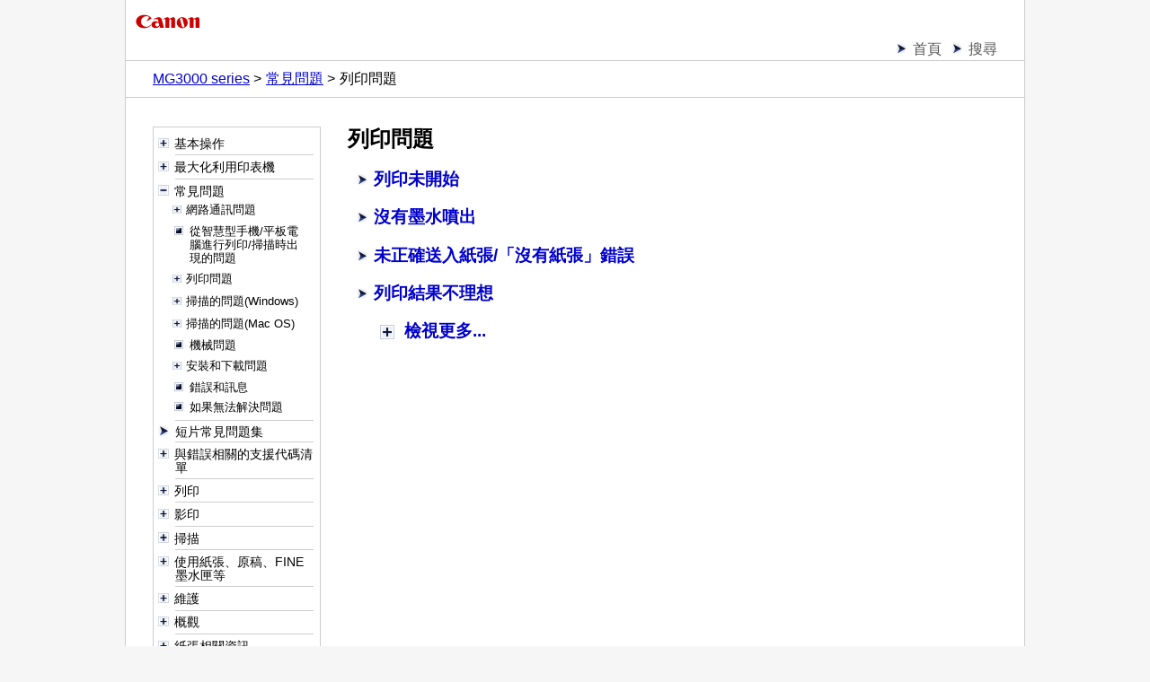

--- FILE ---
content_type: text/html; charset=UTF-8
request_url: https://ij.manual.canon/ij/webmanual/Manual/All/MG3000%20series/TC/NTR/ntr_t_03.html
body_size: 3359
content:
<!DOCTYPE html PUBLIC "-//W3C//DTD XHTML 1.0 Transitional//EN" "http://www.w3.org/TR/xhtml1/DTD/xhtml1-transitional.dtd">
<html xmlns="http://www.w3.org/1999/xhtml" xml:lang="zh-TW" lang="zh-TW">
	<head>
		<meta http-equiv="Content-Type" content="text/html; charset=UTF-8" />
		<meta name="viewport" content="width=device-width, initial-scale=1.0" />
		<link rel="stylesheet" type="text/css" href="base.css" />
		<link rel="stylesheet" type="text/css" href="common.css" />
		<link rel="stylesheet" type="text/css" href="menu_tree.css" />
		<title>Canon : PIXMA 手冊 : MG3000 series : 列印問題</title>
		<!-- License information about following js files : 
	http://ugp01.c-ij.com/ij/webmanual/script/license_information.html
--><!--[if lt IE 9]>
<script type="text/javascript" src="../../../../../script/css3-mediaqueries.js"></script>
<![endif]-->
<script type="text/javascript" src="../../../../../script/jquery-1.9.0.js"></script>
<script type="text/javascript" src="../../../../../script/menu_tree.js"></script>
<script type="text/javascript" src="../../../../../script/openclose.js"></script>
	</head>

	<body>
		<p class="skip_nav"><a href="#main"><span class="stc">轉到正文</span></a></p>
		<div id="container">
			<div id="header">
				<div class="logo_wrap">
					<div class="logo">
						<img src="common/canon.gif" alt="Canon"/></div>
				</div>
				<div class="nav">
					<ul class="nav_list">
						<li><a href="../CNT/Top.html"><span class="stc">首頁</span></a></li>
						<li><a href="../../../../../Others1/TC/INFO/info-search.html"><span class="stc">搜尋</span></a></li>
					</ul>
					<ol class="topic_path">
						<li><a href="../CNT/Top.html"><span class="stc">MG3000 series</span></a></li>
						<li><a href="faq_001.html"><span class="stc">常見問題</span></a></li>
						<li><span class="stc">列印問題</span></li>
					</ol>
				</div>
			</div>
			<div id="sidemenu">
				<span class="menu_param" src="../CNT/cnt_sitemap.html" default_selected_page="ntr_t_03.html"></span>
			</div>
			<div id="contents">
				<div id="main">
					<h1><span class="stc">列印問題</span></h1>
					<ul class="toc">
						<li><a href="bg-trouble1400.html"><span class="stc">列印未開始</span></a></li>
						<li><a href="bg-trouble2900.html"><span class="stc">沒有墨水噴出</span></a></li>
						<li><a href="bg-trouble1500.html"><span class="stc">未正確送入紙張/「沒有紙張」錯誤</span></a></li>
						<li><a href="bg-trouble3000.html"><span class="stc">列印結果不理想</span></a></li>
						<div class="fold_section_lm">
							<h2 class="fold_close_lm" id="fold_button_1"><span class="stc">檢視更多...</span></h2>
							<div class="fold_area_lm" id="fold_area_1">
								<ul class="toc">
									<li><a href="ntr_t_03_06_15.html"><span class="stc">影印/列印停止</span></a></li>
								</ul>
							</div>
						</div>
					</ul>
				</div>
			</div>
			<div id="footer">
				<div class="nav">
					<p class="gototop"><a href="#header"><span class="stc">頁首</span><img src="common/page_top.gif" alt="" /></a></p>
					<ol class="topic_path">
						<li><a href="../CNT/Top.html"><span class="stc">MG3000 series</span></a></li>
						<li><a href="faq_001.html"><span class="stc">常見問題</span></a></li>
						<li><span class="stc">列印問題</span></li>
					</ol>
				</div>
				<p class="copyright">&copy; Canon Inc. 2016</p>
			</div>
		</div>
	</body>

</html>


--- FILE ---
content_type: text/html; charset=UTF-8
request_url: https://ij.manual.canon/ij/webmanual/Manual/All/MG3000%20series/TC/CNT/cnt_sitemap.html
body_size: 25719
content:
<!DOCTYPE html PUBLIC "-//W3C//DTD XHTML 1.0 Transitional//EN" "http://www.w3.org/TR/xhtml1/DTD/xhtml1-transitional.dtd">
<html xmlns="http://www.w3.org/1999/xhtml" xml:lang="zh-TW" lang="zh-TW">
<head>
<meta http-equiv="Content-Type" content="text/html; charset=UTF-8" />
<meta name="viewport" content="width=device-width, initial-scale=1.0" />
<link rel="stylesheet" type="text/css" href="base.css" />
<link rel="stylesheet" type="text/css" href="common.css" />
<link rel="stylesheet" type="text/css" href="cnt.css" />
<title>Canon : PIXMA 手冊 : MG3000 series : 內容</title>
<!-- License information about following js files : 
	http://ugp01.c-ij.com/ij/webmanual/script/license_information.html
-->
<!--[if lt IE 9]>
<script type="text/javascript" src="../../../../../script/css3-mediaqueries.js"></script>
<![endif]-->
<script type="text/javascript" src="../../../../../script/openclose_tree.js"></script>
</head>
<body>
<p class="skip_nav"><a href="#main"><span class="stc">轉到正文</span></a></p>
<div id="container">
	<div id="header">
		<div class="logo_wrap">
			<div class="logo"><img src="common/canon.gif" alt="Canon" /></div>
		</div>
		<div class="nav">
			<ul class="nav_list">
				<li><a href="Top.html"><span class="stc">首頁</span></a></li>
				<li><a href="../../../../../Others1/TC/INFO/info-search.html"><span class="stc">搜尋</span></a></li>
			</ul>
		</div>
	</div>
	<div id="contents">
		<div id="main">
			<h1><span class="stc">內容</span></h1>
			<ul class="toc openclose_tree">
<li>
<p><a href="../../../../../Manual/All/MG3000 series/TC/UG/bg-using.html"><span class="stc">基本操作</span></a></p>
<ul>
<li><a href="../../../../../Manual/All/MG3000 series/TC/UG/bg-using1000.html"><span class="stc">從電腦列印相片</span></a></li>
<li><a href="../../../../../Manual/All/MG3000 series/TC/UG/bg-using2000.html"><span class="stc">影印</span></a></li>
</ul>
</li>
<li>
<p><a href="../../../../../Manual/All/MG3000 series/TC/UF/functions.html"><span class="stc">最大化利用印表機</span></a></p>
<ul>
<li><a href="../../../../../Manual/All/MG3000 series/TC/UG/ug_fu_01.html"><span class="stc">以「無線直連」輕鬆無線連接</span></a></li>
<li><a href="../../../../../Manual/All/MG3000 series/TC/UG/ug_fu_02.html"><span class="stc">可用的連接方法</span></a></li>
<li><a href="../../../../../Manual/All/MG3000 series/TC/AFG/afg_o_xx_01_01.html"><span class="stc">使用網頁瀏覽器變更設定</span></a></li>
<li><a href="../../../../../Manual/All/MG3000 series/TC/UF/uf_mig.html"><span class="stc">使用My Image Garden輕鬆列印相片</span></a></li>
<li><a href="../../../../../Manual/All/MG3000 series/TC/UF/uf_cpp.html"><span class="stc">下載各種內容素材</span></a></li>
<li><a href="../../../../../Manual/All/MG3000 series/TC/UF/uf_eppp.html"><span class="stc">使用Easy-PhotoPrint+(Web應用程式)列印項目</span></a></li>
<li><a href="../../../../../Manual/All/MG3000 series/TC/UF/uf_auto_scan.html"><span class="stc">使用自動功能輕鬆進行掃描</span></a></li>
<li><a href="../../../../../Manual/All/MG3000 series/TC/UF/uf_large_scan.html"><span class="stc">掃描大於原稿玻璃的原稿</span></a></li>
<li><a href="../../../../../Manual/All/MG3000 series/TC/UF/uf_multiple_scan.html"><span class="stc">一次掃描多個原稿</span></a></li>
<li><a href="../../../../../Manual/All/MG3000 series/TC/UF/uf_cpis.html"><span class="stc">使用Canon PRINT Inkjet/SELPHY從智慧型手機或平板電腦輕鬆進行列印</span></a></li>
<li><a href="../../../../../Manual/All/MG3000 series/TC/UF/uf_storages.html"><span class="stc">線上儲存整合功能</span></a></li>
</ul>
</li>
<li>
<p><a href="../../../../../Manual/All/MG3000 series/TC/NTR/faq_001.html"><span class="stc">常見問題</span></a></p>
<ul>
<li>
<p><a href="../../../../../Manual/All/MG3000 series/TC/NTR/ntr_t_01.html"><span class="stc">網路通訊問題</span></a></p>
<ul>
<li><a href="../../../../../Manual/All/MG3000 series/TC/NTR/ntr_t_01_01.html"><span class="stc">無法在網路上找到印表機</span></a></li>
<li><a href="../../../../../Manual/All/MG3000 series/TC/NTR/ntr_t_01_02.html"><span class="stc">網路連接問題</span></a></li>
<li><a href="../../../../../Manual/All/MG3000 series/TC/NTR/ntr_t_01_03.html"><span class="stc">其他網路問題</span></a></li>
</ul>
</li>
<li><a href="../../../../../Manual/All/MG3000 series/TC/NTR/ntr_t_02.html"><span class="stc">從智慧型手機/平板電腦進行列印/掃描時出現的問題</span></a></li>
<li>
<p><a href="../../../../../Manual/All/MG3000 series/TC/NTR/ntr_t_03.html"><span class="stc">列印問題</span></a></p>
<ul>
<li><a href="../../../../../Manual/All/MG3000 series/TC/NTR/bg-trouble1400.html"><span class="stc">列印未開始</span></a></li>
<li><a href="../../../../../Manual/All/MG3000 series/TC/NTR/bg-trouble3000.html"><span class="stc">列印結果不理想</span></a></li>
</ul>
</li>
<li>
<p><a href="../../../../../ScanUtility/W/MG3000 series/1.1/TC/SU/su-040.html"><span class="stc">掃描的問題(Windows)</span></a></p>
<ul>
<li><a href="../../../../../ScanUtility/W/MG3000 series/1.1/TC/SU/su-032.html"><span class="stc">掃描的問題</span></a></li>
<li><a href="../../../../../ScanUtility/W/MG3000 series/1.1/TC/SU/Su-error_msg_su.html"><span class="stc">IJ Scan Utility錯誤訊息</span></a></li>
<li><a href="../../../../../ScanUtility/W/MG3000 series/1.1/TC/SU/Su-error_msg_sg.html"><span class="stc">ScanGear(掃描器驅動程式)錯誤訊息</span></a></li>
<li><a href="../../../../../ScanUtility/W/MG3000 series/1.1/TC/SU/su-033.html"><span class="stc">掃描結果不理想</span></a></li>
<li><a href="../../../../../ScanUtility/W/MG3000 series/1.1/TC/SU/su-034.html"><span class="stc">軟體問題</span></a></li>
</ul>
</li>
<li>
<p><a href="../../../../../ScanUtility/M/MG3000 series/2.0/TC/SU/su-040.html"><span class="stc">掃描的問題(Mac OS)</span></a></p>
<ul>
<li><a href="../../../../../ScanUtility/M/MG3000 series/2.0/TC/SU/su-032.html"><span class="stc">掃描的問題</span></a></li>
<li><a href="../../../../../ScanUtility/M/MG3000 series/2.0/TC/SU/Su-error_msg_su.html"><span class="stc">IJ Scan Utility錯誤訊息</span></a></li>
<li><a href="../../../../../ScanUtility/M/MG3000 series/2.0/TC/SU/su-731.html"><span class="stc">掃描器驅動程式(ICA驅動程式)錯誤訊息</span></a></li>
<li><a href="../../../../../ScanUtility/M/MG3000 series/2.0/TC/SU/su-033.html"><span class="stc">掃描結果不理想</span></a></li>
</ul>
</li>
<li><a href="../../../../../Manual/All/MG3000 series/TC/NTR/ntr_t_05.html"><span class="stc">機械問題</span></a></li>
<li>
<p><a href="../../../../../Manual/All/MG3000 series/TC/NTR/ntr_t_06.html"><span class="stc">安裝和下載問題</span></a></p>
<ul>
<li><a href="../../../../../Manual/All/MG3000 series/TC/NTR/err_ug_install01_0100.html"><span class="stc">無法安裝MP Drivers</span></a></li>
</ul>
</li>
<li><a href="../../../../../Manual/All/MG3000 series/TC/NTR/ntr_t_07.html"><span class="stc">錯誤和訊息</span></a></li>
<li><a href="../../../../../Manual/All/MG3000 series/TC/NTR/ntr_t_07_05.html"><span class="stc">如果無法解決問題</span></a></li>
</ul>
</li>
<li><a href="../../../../../Movie/MG3000 series/MOV/TC/movie_faq.html"><span class="stc">短片常見問題集</span></a></li>
<li>
<p><a href="../../../../../ErrorCode/MG3000 series/TC/ERR/err_contents0100.html"><span class="stc">與錯誤相關的支援代碼清單</span></a></p>
<ul>
<li><a href="../../../../../ErrorCode/MG3000 series/TC/ERR/err_contents0200.html"><span class="stc">與錯誤相關的支援代碼清單(夾紙)</span></a></li>
</ul>
</li>
<li>
<p><a href="../../../../../Manual/All/MG3000 series/TC/CNT/cnt_print.html"><span class="stc">列印</span></a></p>
<ul>
<li>
<p><a href="../../../../../Manual/All/MG3000 series/TC/CNT/cnt_print01.html"><span class="stc">從電腦進行列印</span></a></p>
<ul>
<li>
<p><a href="../../../../../PrinterDriver/W/MG3000 series/1.0/TC/PPG/dg-print01_03.html"><span class="stc">從應用程式軟體列印(Windows印表機驅動程式)</span></a></p>
<ul>
<li><a href="../../../../../PrinterDriver/W/MG3000 series/1.0/TC/PPG/dg-c_basic.html"><span class="stc">基本列印設定</span></a></li>
<li><a href="../../../../../PrinterDriver/W/MG3000 series/1.0/TC/PPG/dg-print2.html"><span class="stc">多種列印方式</span></a></li>
<li><a href="../../../../../PrinterDriver/W/MG3000 series/1.0/TC/PPG/dg-print3.html"><span class="stc">變更列印品質和校正影像資料</span></a></li>
<li><a href="../../../../../PrinterDriver/W/MG3000 series/1.0/TC/PPG/dg-driver.html"><span class="stc">印表機驅動程式概觀</span></a></li>
<li><a href="../../../../../PrinterDriver/W/MG3000 series/1.0/TC/PPG/dg-help.html"><span class="stc">印表機驅動程式描述</span></a></li>
<li><a href="../../../../../PrinterDriver/W/MG3000 series/1.0/TC/PPG/dg-print01_03_01.html"><span class="stc">更新MP Drivers</span></a></li>
</ul>
</li>
<li>
<p><a href="../../../../../PrinterDriver/M/MG3000 series/1.0/TC/PPG/dg-print01_03.html"><span class="stc">從應用程式軟體列印(Mac OS印表機驅動程式)</span></a></p>
<ul>
<li><a href="../../../../../PrinterDriver/M/MG3000 series/1.0/TC/PPG/dg-c_basic.html"><span class="stc">基本列印設定</span></a></li>
<li><a href="../../../../../PrinterDriver/M/MG3000 series/1.0/TC/PPG/dg-print2.html"><span class="stc">多種列印方式</span></a></li>
<li><a href="../../../../../PrinterDriver/M/MG3000 series/1.0/TC/PPG/dg-print3.html"><span class="stc">變更列印品質和校正影像資料</span></a></li>
<li><a href="../../../../../PrinterDriver/M/MG3000 series/1.0/TC/PPG/dg-driver.html"><span class="stc">印表機驅動程式概觀</span></a></li>
<li><a href="../../../../../PrinterDriver/M/MG3000 series/1.0/TC/PPG/dg-print01_03_01.html"><span class="stc">更新印表機驅動程式</span></a></li>
</ul>
</li>
<li>
<p><a href="../../../../../Manual/All/MG3000 series/TC/CNT/cnt_print01_1.html"><span class="stc">使用Canon應用程式軟體列印</span></a></p>
<ul>
<li><a href="../../../../../EasyPhotoPrintPlus/All/1.0/TC/EPPP/Top.html"><span class="stc">Easy-PhotoPrint+指南</span></a></li>
<li><a href="../../../../../lib/php/ifdp.php?lang=TC&id=pta-gd&app=mig"><span class="stc">My Image Garden指南</span></a></li>
<li><a href="../../../../../lib/php/ifdp.php?lang=TC&id=pta-gd&app=qm"><span class="stc">Quick Menu指南</span></a></li>
</ul>
</li>
<li>
<p><a href="../../../../../Manual/All/MG3000 series/TC/CNT/cnt_print01_2.html"><span class="stc">使用Web服務列印</span></a></p>
<ul>
<li><a href="../../../../../Manual/All/MG3000 series/TC/AFG/afg_webprint1.html"><span class="stc">使用Google Cloud Print進行列印</span></a></li>
</ul>
</li>
</ul>
</li>
<li>
<p><a href="../../../../../Manual/All/MG3000 series/TC/CNT/cnt_print05.html"><span class="stc">從智慧型手機/平板電腦列印</span></a></p>
<ul>
<li>
<p><a href="../../../../../Manual/All/MG3000 series/TC/CNT/cnt_print05_1.html"><span class="stc">直接從智慧型手機/平板電腦列印</span></a></p>
<ul>
<li><a href="../../../../../Manual/All/MG3000 series/TC/AFG/afg_p_xx_xx_03.html"><span class="stc">Android列印</span></a></li>
<li><a href="../../../../../Manual/All/MG3000 series/TC/AFG/afg_p_xx_02.html"><span class="stc">從已安裝Windows 10 Mobile的裝置進行列印</span></a></li>
<li><a href="../../../../../Manual/All/MG3000 series/TC/UG/ug_p_xx_xx_02.html"><span class="stc">透過無線直連使用印表機</span></a></li>
</ul>
</li>
<li>
<p><a href="../../../../../Manual/All/MG3000 series/TC/CNT/cnt_print05_2.html"><span class="stc">使用Web服務列印</span></a></p>
<ul>
<li>
<p><a href="../../../../../WebService/TC/CSG/csg_cloud.html"><span class="stc">使用PIXMA/MAXIFY Cloud Link</span></a></p>
<ul>
<li><a href="../../../../../WebService/TC/CSG/csg_webprint_attention.html"><span class="stc">Web服務列印的注意事項</span></a></li>
<li><a href="../../../../../WebService/TC/CSG/csg_cloud_dt_about.html"><span class="stc">從印表機使用PIXMA/MAXIFY Cloud Link</span></a></li>
<li><a href="../../../../../WebService/TC/CSG/csg_cpc_about.html"><span class="stc">從智慧型手機、平板電腦或電腦使用PIXMA/MAXIFY Cloud Link</span></a></li>
<li><a href="../../../../../WebService/TC/CSG/csg_windowsrt.html"><span class="stc">使用Windows RT列印</span></a></li>
</ul>
</li>
<li><a href="../../../../../Manual/All/MG3000 series/TC/AFG/afg_webprint1.html"><span class="stc">使用Google Cloud Print進行列印</span></a></li>
</ul>
</li>
</ul>
</li>
<li>
<p><a href="../../../../../Manual/All/MG3000 series/TC/UG/ug_p_02.html"><span class="stc">從數位相機列印</span></a></p>
<ul>
<li><a href="../../../../../Manual/All/MG3000 series/TC/UG/ug_p_02_01.html"><span class="stc">直接從相容PictBridge(無線LAN)的裝置列印相片</span></a></li>
<li><a href="../../../../../Manual/All/MG3000 series/TC/UG/ug_p_02_02.html"><span class="stc">PictBridge(無線LAN)列印設定</span></a></li>
</ul>
</li>
</ul>
</li>
<li>
<p><a href="../../../../../Manual/All/MG3000 series/TC/CNT/cnt_copy.html"><span class="stc">影印</span></a></p>
<ul>
<li><a href="../../../../../Manual/All/MG3000 series/TC/UG/ug_c_02.html"><span class="stc">在一般紙張上影印</span></a></li>
<li><a href="../../../../../Manual/All/MG3000 series/TC/UG/ug_c_06.html"><span class="stc">在A4和Letter之間切換頁面大小</span></a></li>
<li><a href="../../../../../Manual/All/MG3000 series/TC/AFG/afg_c_01.html"><span class="stc">從智慧型手機/平板電腦影印</span></a></li>
</ul>
</li>
<li>
<p><a href="../../../../../Manual/All/MG3000 series/TC/CNT/cnt_scan.html"><span class="stc">掃描</span></a></p>
<ul>
<li>
<p><a href="../../../../../ScanUtility/W/MG3000 series/1.1/TC/SU/su_scan01_w.html"><span class="stc">從電腦進行掃描(Windows)</span></a></p>
<ul>
<li>
<p><a href="../../../../../ScanUtility/W/MG3000 series/1.1/TC/SU/Top.html"><span class="stc">使用IJ Scan Utility</span></a></p>
<ul>
<li><a href="../../../../../ScanUtility/W/MG3000 series/1.1/TC/SU/su-104.html"><span class="stc">IJ Scan Utility螢幕</span></a></li>
</ul>
</li>
<li>
<p><a href="../../../../../ScanGear/W/MFP/20.0/TC/SG/Top.html"><span class="stc">使用應用程式軟體(ScanGear)掃描</span></a></p>
<ul>
<li><a href="../../../../../ScanGear/W/MFP/20.0/TC/SG/sg-923.html"><span class="stc">ScanGear(掃描器驅動程式)螢幕</span></a></li>
</ul>
</li>
<li><a href="../../../../../ScanUtility/W/MG3000 series/1.1/TC/SU/su-022.html"><span class="stc">其他掃描方法</span></a></li>
<li><a href="../../../../../ScanGear/W/MFP/20.0/TC/SG/Sg-NTSS_PAGE1.html"><span class="stc">IJ Network Scanner Selector EX2功能表和設定螢幕</span></a></li>
<li>
<p><a href="../../../../../ScanUtility/W/MG3000 series/1.1/TC/SU/su-021.html"><span class="stc">掃描提示</span></a></p>
<ul>
<li><a href="../../../../../ScanUtility/W/MG3000 series/1.1/TC/SU/su-007.html"><span class="stc">放置原稿(從電腦進行掃描)</span></a></li>
<li><a href="../../../../../ScanUtility/W/MG3000 series/1.1/TC/SU/su-407.html"><span class="stc">網路掃描設定</span></a></li>
</ul>
</li>
</ul>
</li>
<li>
<p><a href="../../../../../ScanUtility/M/MG3000 series/2.0/TC/SU/su_scan01_m.html"><span class="stc">從電腦進行掃描(Mac OS)</span></a></p>
<ul>
<li>
<p><a href="../../../../../ScanUtility/M/MG3000 series/2.0/TC/SU/su-ica_scan.html"><span class="stc">使用掃描器驅動程式(ICA驅動程式)掃描</span></a></p>
<ul>
<li>
<p><a href="../../../../../ScanUtility/M/MG3000 series/2.0/TC/SU/Top.html"><span class="stc">使用IJ Scan Utility</span></a></p>
<ul>
<li><a href="../../../../../ScanUtility/M/MG3000 series/2.0/TC/SU/su-104.html"><span class="stc">IJ Scan Utility螢幕</span></a></li>
</ul>
</li>
<li><a href="../../../../../ScanUtility/M/MG3000 series/2.0/TC/SU/su-403.html"><span class="stc">使用掃描器驅動程式(ICA驅動程式)</span></a></li>
</ul>
</li>
<li>
<p><a href="../../../../../ScanUtility/M/MG3000 series/2.0/TC/SU/su-021.html"><span class="stc">掃描提示</span></a></p>
<ul>
<li><a href="../../../../../ScanUtility/M/MG3000 series/2.0/TC/SU/SOURCE.html"><span class="stc">放置原稿(從電腦進行掃描)</span></a></li>
<li><a href="../../../../../ScanUtility/M/MG3000 series/2.0/TC/SU/su-407.html"><span class="stc">網路掃描設定</span></a></li>
</ul>
</li>
</ul>
</li>
<li><a href="../../../../../Manual/All/MG3000 series/TC/CNT/cnt_scan03.html"><span class="stc">使用智慧型手機/平板電腦掃描</span></a></li>
</ul>
</li>
<li>
<p><a href="../../../../../Manual/All/MG3000 series/TC/UG/bg-loading.html"><span class="stc">使用紙張、原稿、FINE墨水匣等</span></a></p>
<ul>
<li><a href="../../../../../Manual/All/MG3000 series/TC/UG/bg-loading1000.html"><span class="stc">載入紙張</span></a></li>
<li><a href="../../../../../Manual/All/MG3000 series/TC/UG/bg-loading4000.html"><span class="stc">放置原稿</span></a></li>
<li>
<p><a href="../../../../../Manual/All/MG3000 series/TC/UG/bg-ink.html"><span class="stc">更換FINE墨水匣</span></a></p>
<ul>
<li><a href="../../../../../Manual/All/MG3000 series/TC/UG/bg-ink1000.html"><span class="stc">更換FINE墨水匣</span></a></li>
</ul>
</li>
</ul>
</li>
<li>
<p><a href="../../../../../Manual/All/MG3000 series/TC/CNT/cnt_overview_maintenance.html"><span class="stc">維護</span></a></p>
<ul>
<li>
<p><a href="../../../../../Manual/All/MG3000 series/TC/UG/bg-maintenance1000.html"><span class="stc">如果列印模糊不清或不均勻</span></a></p>
<ul>
<li><a href="../../../../../Manual/All/MG3000 series/TC/UG/bg-maintenance1100.html"><span class="stc">維護步驟</span></a></li>
<li><a href="../../../../../Manual/All/MG3000 series/TC/UG/bg-maintenance1200.html"><span class="stc">列印噴嘴檢查圖案</span></a></li>
<li><a href="../../../../../Manual/All/MG3000 series/TC/UG/bg-maintenance1300.html"><span class="stc">檢查噴嘴檢查圖案</span></a></li>
<li><a href="../../../../../Manual/All/MG3000 series/TC/UG/bg-maintenance1400.html"><span class="stc">清潔列印頭</span></a></li>
<li><a href="../../../../../Manual/All/MG3000 series/TC/UG/bg-maintenance1500.html"><span class="stc">深度列印頭清潔</span></a></li>
<li><a href="../../../../../Manual/All/MG3000 series/TC/UG/UG-pd_alignment.html"><span class="stc">校準列印頭</span></a></li>
</ul>
</li>
<li><a href="../../../../../PrinterDriver/W/MG3000 series/1.0/TC/PPG/dg-overview05_01.html"><span class="stc">從電腦執行維護功能(Windows)</span></a></li>
<li><a href="../../../../../PrinterDriver/M/MG3000 series/1.0/TC/PPG/dg-overview05_01.html"><span class="stc">從電腦執行維護功能(Mac OS)</span></a></li>
<li><a href="../../../../../Manual/All/MG3000 series/TC/UG/bg-maintenance2000.html"><span class="stc">清潔</span></a></li>
</ul>
</li>
<li>
<p><a href="../../../../../Manual/All/MG3000 series/TC/CNT/cnt_overview.html"><span class="stc">概觀</span></a></p>
<ul>
<li>
<p><a href="../../../../../SafetyInformation/MG3000 series/TC/SAW/saw-000.html"><span class="stc">安全相關</span></a></p>
<ul>
<li><a href="../../../../../SafetyInformation/MG3000 series/TC/SAW/saw-001.html"><span class="stc">安全注意事項</span></a></li>
<li><a href="../../../../../SafetyInformation/MG3000 series/TC/SAW/saw-002.html"><span class="stc">法規資訊</span></a></li>
<li><a href="../../../../../SafetyInformation/MG3000 series/TC/SAW/saw-003.html"><span class="stc">WEEE (EU &amp; EEA)</span></a></li>
</ul>
</li>
<li><a href="../../../../../Manual/All/MG3000 series/TC/UG/bg-component.html"><span class="stc">主要零件和使用方法</span></a></li>
<li>
<p><a href="../../../../../Manual/All/MG3000 series/TC/CNT/cnt_overview06.html"><span class="stc">變更設定</span></a></p>
<ul>
<li><a href="../../../../../PrinterDriver/W/MG3000 series/1.0/TC/PPG/dg-overview06_01.html"><span class="stc">從電腦變更印表機設定(Windows)</span></a></li>
<li><a href="../../../../../PrinterDriver/M/MG3000 series/1.0/TC/PPG/dg-overview06_01.html"><span class="stc">從電腦變更印表機設定(Mac OS)</span></a></li>
<li>
<p><a href="../../../../../Manual/All/MG3000 series/TC/UG/ug_o_xx_01.html"><span class="stc">從操作面板變更設定</span></a></p>
<ul>
<li><a href="../../../../../Manual/All/MG3000 series/TC/UG/ug_o_xx_01_23.html"><span class="stc">靜音設定</span></a></li>
<li><a href="../../../../../Manual/All/MG3000 series/TC/UG/ug_o_xx_01_24.html"><span class="stc">自動開啟/關閉印表機</span></a></li>
<li><a href="../../../../../Manual/All/MG3000 series/TC/UG/ug_o_xx_01_27.html"><span class="stc">初始化印表機設定</span></a></li>
<li><a href="../../../../../Manual/All/MG3000 series/TC/UG/ug_o_xx_01_28.html"><span class="stc">切換/禁用無線連接功能</span></a></li>
</ul>
</li>
<li>
<p><a href="../../../../../Manual/All/MG3000 series/TC/AFG/afg_o_xx_01.html"><span class="stc">使用網頁瀏覽器變更印表機設定</span></a></p>
<ul>
<li>
<p><a href="../../../../../Manual/All/MG3000 series/TC/AFG/afg_o_xx_01_01.html"><span class="stc">使用網頁瀏覽器變更設定</span></a></p>
<ul>
<li><a href="../../../../../Manual/All/MG3000 series/TC/AFG/afg_o_xx_01_01_01.html"><span class="stc">將印表機的根憑證註冊至網頁瀏覽器</span></a></li>
</ul>
</li>
<li><a href="../../../../../Manual/All/MG3000 series/TC/AFG/afg_o_xx_01_02.html"><span class="stc">使用網頁瀏覽器可變更的設定項目</span></a></li>
<li><a href="../../../../../Manual/All/MG3000 series/TC/AFG/afg_o_xx_01_03.html"><span class="stc">設定密碼</span></a></li>
</ul>
</li>
</ul>
</li>
<li>
<p><a href="../../../../../Manual/All/MG3000 series/TC/NTR/ntr_t_08.html"><span class="stc">網路連接</span></a></p>
<ul>
<li>
<p><a href="../../../../../Manual/All/MG3000 series/TC/NTR/ntr_t_08_01.html"><span class="stc">網路連接提示</span></a></p>
<ul>
<li><a href="../../../../../Manual/All/MG3000 series/TC/NTR/ntr_t_08_01_01.html"><span class="stc">預設網路設定</span></a></li>
<li><a href="../../../../../Manual/All/MG3000 series/TC/NTR/NTR_Ijinst_Page3.html"><span class="stc">找到具有相同名稱的其他印表機</span></a></li>
<li><a href="../../../../../Manual/All/MG3000 series/TC/NTR/ntr_t_08_01_02.html"><span class="stc">透過LAN連接至其他電腦/從USB變更為LAN連接</span></a></li>
<li><a href="../../../../../Manual/All/MG3000 series/TC/NTR/ntr_t_08_01_03.html"><span class="stc">列印網路設定</span></a></li>
<li><a href="../../../../../Manual/All/MG3000 series/TC/NTR/ntr_t_08_01_04.html"><span class="stc">變更無線LAN連接方法</span></a></li>
</ul>
</li>
</ul>
</li>
<li>
<p><a href="../../../../../NWDeviceSetupUtility/W/1.3/TC/NWDS/nwds_0000.html"><span class="stc">網路設定(IJ Network Device Setup Utility)(Windows)</span></a></p>
<ul>
<li><a href="../../../../../NWDeviceSetupUtility/W/1.3/TC/NWDS/nwds_0001.html"><span class="stc">IJ Network Device Setup Utility</span></a></li>
<li><a href="../../../../../NWDeviceSetupUtility/W/1.3/TC/NWDS/nwds_0002.html"><span class="stc">啟動IJ Network Device Setup Utility</span></a></li>
<li><a href="../../../../../NWDeviceSetupUtility/W/1.3/TC/NWDS/nwds_0003.html"><span class="stc">IJ Network Device Setup Utility螢幕</span></a></li>
<li><a href="../../../../../NWDeviceSetupUtility/W/1.3/TC/NWDS/nwds_0004.html"><span class="stc">執行網路設定</span></a></li>
<li><a href="../../../../../NWDeviceSetupUtility/W/1.3/TC/NWDS/nwds_0005.html"><span class="stc">檢查網路狀態</span></a></li>
<li><a href="../../../../../NWDeviceSetupUtility/W/1.3/TC/NWDS/nwds_0006.html"><span class="stc">IJ Network Device Setup Utility功能表</span></a></li>
<li><a href="../../../../../NWDeviceSetupUtility/W/1.3/TC/NWDS/nwds_0007.html"><span class="stc">其他網路資訊</span></a></li>
</ul>
</li>
<li><a href="../../../../../Manual/All/MG3000 series/TC/UG/bg-tips.html"><span class="stc">確保最佳列印結果</span></a></li>
<li><a href="../../../../../Manual/All/MG3000 series/TC/UG/bg-beforeuse2000.html"><span class="stc">掃描/影印的法律限制</span></a></li>
<li><a href="../../../../../Manual/All/MG3000 series/TC/UG/bg-beforeuse3000.html"><span class="stc">規格</span></a></li>
</ul>
</li>
<li>
<p><a href="../../../../../Manual/All/MG3000 series/TC/UG/bg-paper.html"><span class="stc">紙張相關資訊</span></a></p>
<ul>
<li><a href="../../../../../Manual/All/MG3000 series/TC/UG/bg-loading1600.html"><span class="stc">支援的媒體類型</span></a></li>
<li><a href="../../../../../Manual/All/MG3000 series/TC/UG/bg-loading1700.html"><span class="stc">不支援的媒體類型</span></a></li>
<li><a href="../../../../../Manual/All/MG3000 series/TC/UG/bg-loading1800.html"><span class="stc">使用紙張</span></a></li>
<li><a href="../../../../../Manual/All/MG3000 series/TC/UG/ug_i_01.html"><span class="stc">列印區域</span></a></li>
</ul>
</li>
<li><a href="../../../../../Others1/TC/INFO/info-howto_manual.html"><span class="stc">使用本線上手冊</span></a></li>
<li><a href="../../../../../Others1/TC/INFO/info-trademarks.html"><span class="stc">商標和授權條款</span></a></li>
<li><a href="../../../../../Manual/All/MG3000 series/TC/CNT/cnt_screen.html"><span class="stc">本手冊中的螢幕擷取畫面</span></a></li>
			</ul>
		</div>
	</div>
	<div id="footer">
		<div class="nav">
			<p class="gototop"><a href="#header"><span class="stc">頁首</span><img src="common/page_top.gif" alt="" /></a></p>
		</div>
		<p class="copyright">&copy; Canon Inc. 2016</p>
	</div>
</div>
</body>
</html>


--- FILE ---
content_type: text/css
request_url: https://ij.manual.canon/ij/webmanual/Manual/All/MG3000%20series/TC/NTR/base.css
body_size: 1905
content:
@charset "utf-8";

* {
	margin: 0;
	padding: 0;
}

html { height: 100%; }

body {
	color: #000000;
	background-color: #f6f6f6;
	font-family: Arial, sans-serif;
	font-size: 75%;
	line-height: 1.5;
	text-align: left;
	height: 100%;
	-webkit-text-size-adjust: none;
}

body > #container { height: auto; }

a:link { color: #0000cc; text-decoration: underline; }
a:visited { color: #0000cc; text-decoration: underline; }
a:active { color: #0000cc; text-decoration: underline; }
a:hover { color: #ff6600; text-decoration: underline; }

ul, ol { list-style: none; }

img {
	vertical-align: baseline;
	border: 0;
}

#container {
	background-color: #ffffff;
	height: 100%;
	min-height: 100%;
}

/* Navigation Skip */
p.skip_nav a {
	position: absolute;
	left: -10000px;
	width: 1px;
	height: 1px;
	overflow: hidden;
}
p.skip_nav a:focus, p.skipnav a:active {
	left: 0;
	width: auto;
	height: auto;
	overflow: visible;
	padding: 0 0.5em;
	background-color: #ffffff;
}

/*------------ Header ------------*/
#header { padding-top: 10px; }
#header:after {
	display: block;
	clear: both;
	height: 0;
	visibility: hidden;
	content: "";
}

/* Canon Logo */
#header div.logo {
	padding: 0 5px 5px 5px;
}

/* Navigation */
#header div.nav {
	margin-bottom: 0.5em;
	border-bottom: 1px solid #cccccc;
}
#header div.nav:after {
	display: block;
	clear: both;
	height: 0;
	visibility: hidden;
	content: "";
}

/* Back to Application */
#header ul.appback {
	display: none;
	margin-left: 3%;
	list-style-image: url(common/back_arrow.gif);
}
#header ul.appback li { margin-left: 20px; }
#header ul.appback li a { color: #555555; text-decoration: none; }
#header ul.appback li a:hover { color: #ff6600; }

/* Navigation List */
#header ul.nav_list {
	margin-left: 3%;
	list-style-image: url(common/arrow.gif);
}
#header ul.nav_list li { margin-left: 20px; }
#header ul.nav_list li a { color: #555555; text-decoration: none; }
#header ul.nav_list li a:hover { color: #ff6600; }

/* Topic Path */
#header ol.topic_path { display: none; }

/* Search Block */
#header div.search_wrap { margin: 0 3% 0.5em 3%; }
#header div.search_wrap:after {
	display: block;
	clear: both;
	height: 0;
	visibility: hidden;
	content: "";
}

/* Search Tips */
#header ul.hint {
	font-size: 0.8em;
	text-align: right;
	margin-bottom: 3px;
}
#header ul.hint a { color: #000000; text-decoration: none; }
#header ul.hint a:hover { color: #ff6600; }
#header ul.hint img { vertical-align: middle; }

/* Search Form */
#cse-search-form {
	float: right;
	max-width: 250px;
	min-width: 200px;
}

/* Input Box */
#cse-search-form td.gsc-input { padding-right: 0; }
#cse-search-form div.gsc-input-box {
	border: 1px solid #000000;
	height: 20px;
}
#cse-search-form input.gsc-input {
	font-size: 12px;
	padding: 1px 0 !important;
}

/* Search Button */
#cse-search-form input.gsc-search-button {
	border: 1px solid #0e1b3f;
	background-color: #0e1b3f;
	background-image: none;
	filter: none;
}
#cse-search-form input.gsc-search-button:hover {
	border: 1px solid #ff6600;
	background-color: #ff6600;
}
#cse-search-form input.gsc-search-button-v2 {
	padding: 4px 4px 3px 4px;
	margin-top: 0;
}

/* Language Select Box */
#header form.lang_select {
	text-align: right;
	margin: 0 3% 0.5em 3%;
	display: none;
}
#header form.lang_select select { font-size: 12px; }

/* Search Number */
#header p.search_num {
	float: left;
	margin-left: 3%;
	padding: 0 0.5em;
	border: 1px solid #000000;
}
#header p.search_num + p.search_num { margin-left: 5px; }

/* Application Name */
#header p.app_name {
	clear: both;
	float: left;
	margin-left: 3%;
	padding: 0 1em;
	border: 1px solid #000000;
}
#header p.search_num + p.app_name { margin-top: 0.5em; }

/*------------ Contents ------------*/
#contents {
	width: 94%;
	margin: 0 auto;
	padding-top: 1.5em;
}

/* Main Block */
#main { margin-bottom: 2em; }

/* Sub Block */
#sub { margin-bottom: 2em; }

/*------------ Footer ------------*/
/* Navigation */
#footer div.nav { border-bottom: 1px solid #cccccc; }
#footer div.nav:after {
	display: block;
	clear: both;
	height: 0;
	visibility: hidden;
	content: "";
}

/* Page Transition Button */
#footer ul.page_transition {
	clear: both;
	margin-bottom: 2em;
	text-align:center;
}
#footer ul.page_transition li {
	display: inline;
	padding: 0 5px;
}

/* Back to Application Button */
#footer ul.appback {
	clear: both;
	display: none;
	margin: 0 3% 2em 3%;
}
#footer ul.appback li a {
	display: block;
	padding: 0.5em 2em;
	color: #555555;
	text-decoration: none;
	text-align: center;
	background: #ffffff; /* IE8, IE9 */
	background: -webkit-gradient(linear, left top, left bottom, from(#ffffff), color-stop(49%, #f9f9f9), color-stop(50%, #f0f0f0), to(#f9f9f9)); /* Android2.3, Safari5.1 */
	background: linear-gradient(to bottom, #ffffff 0%, #f9f9f9 49%, #f0f0f0 50%, #f9f9f9 100%);
	border: 1px solid #999999;
	border-radius: 0.5em;
	-webkit-box-shadow: 3px 3px 3px #666666; /* Android2.3 */
	box-shadow: 3px 3px 3px #666666;
}
#footer ul.appback li a:hover {
	color: #ff6600;
	border-color: #ff6600;
	border-radius: 0.5em;
}

/* Close Button */
#footer ul.close_button {
	clear: both;
	display: none;
	margin: 0 3% 2em 3%;
	padding-top: 2em;
	border-top: 1px solid #cccccc;
}
#footer ul.close_button li a {
	clear: both;
	display: block;
	width: 10em;
	margin: 0 auto;
	padding: 0.5em 1em;
	color: #555555;
	text-decoration: none;
	text-align: center;
	background-color: #e0e0e0;
	border: 1px solid #999999;
	border-radius: 3px;
	-webkit-box-shadow: 2px 2px 2px #a9a9a9; /* Android2.3 */
	box-shadow: 2px 2px 2px #a9a9a9;
}
#footer ul.close_button li a:hover {
	color: #ff6600;
	background-color: #cccccc;
	-webkit-box-shadow: 0 0 1px #808080; /* Android2.3 */
	box-shadow: 0 0 1px #808080;
}

/* Go to Top */
#footer p.gototop {
	clear: both;
	float: right;
	border-top: 1px solid #cccccc;
	border-left: 1px solid #cccccc;
	border-right: 1px solid #cccccc;
	margin-right: 3%;
	padding: 0.5em 1em;
}
#footer p.gototop a { color: #555555; text-decoration: none; }
#footer p.gototop a:hover { color: #ff6600; }

/* Topic Path */
#footer ol.topic_path {
	clear: both;
	margin: 0 auto;
	padding: 0.5em 3%;
	border-top: 1px solid #cccccc;
}
#footer ol.topic_path li { display: inline; }
#footer ol.topic_path li + li:before {
	padding-right: 5px;
	content: ">";
}

/* Copyright */
#footer p.copyright {
	font-size: 0.9em;
	color: #cccccc;
	text-align: center;
	padding-top: 10px;
	padding-bottom: 10px;
}

@media screen and (min-width: 480px) {
	body { font-size: 87.5%; }

	/*------------ Header ------------*/
	/* Back to Application */
	#header ul.appback {
		float: left;
	}

	/* Navigation List */
	#header ul.nav_list {
		float: right;
		margin-right: 3%;
	}
	#header ul.nav_list li {
		float: left;
		margin-left: 30px;
	}

	/* Topic Path */
	#header ol.topic_path {
		clear: both;
		display: block;
		margin: 0 auto;
		padding: 0.5em 3%;
		border-top: 1px solid #cccccc;
	}
	#header ol.topic_path li { display: inline; }
	#header ol.topic_path li + li:before {
		padding-right: 5px;
		content: ">";
	}

	/*------------ Footer ------------*/
	/* Back to Application Button */
	#footer ul.appback li {
		text-align: center;
	}
	#footer ul.appback li a {
		display: inline-block;
		min-width: 20em;
	}
}

@media screen and (min-width: 800px) {
	body { font-size: 100%; }

	/*------------ Header ------------*/
	/* Application Name */
	#header p.app_name {
		clear: none;
		float: right;
		margin-left: 0;
		margin-right: 3%;
	}
	#header p.search_num + p.app_name { margin-top: 0; }

	/*------------ Contents ------------*/
	#contents { 
		width: 752px;
	}
}

@media screen and (min-width: 1024px) {
	/* Container Block */
	#container {
		width: 1000px;
		margin: 0 auto;
		border-left: 1px solid #cccccc;
		border-right: 1px solid #cccccc;
	}
}

@media print {
	body {
		font-size: 100%;
		background-color: #ffffff;
	}

	/* Header */
	#header div.search_wrap { display: none; }
	#header div.nav { display: none; }
	#header ol.topic_path { display: none; }
	#header form.lang_select { display: none !important; }
	#header p.search_num { display: none; }
	#header p.app_name { display: none; }

	/* Contents */
	#contents { padding-top: 0; }

	/* Footer */
	#footer div.nav { display: none; }
}


--- FILE ---
content_type: text/css
request_url: https://ij.manual.canon/ij/webmanual/Manual/All/MG3000%20series/TC/NTR/common.css
body_size: 3253
content:
@charset "utf-8";

/* Section Block */
#contents div.section {
	margin-top: 1.5em;
	margin-bottom: 2em;
}

/* Case1 Block */
#contents div.case1 {
	background-color: #e6fde4;
	margin-top: 1.5em;
	margin-bottom: 1em;
	padding: 0.5em 0.5em;
}

/* Case2 Block */
#contents div.case2 {
	background-color: #e6f2ff;
	margin-bottom: 1em;
	padding: 0.5em 0.5em;
}

/* Case3 Block */
#contents div.case3 {
	background-color: #ffffdd;
	margin-bottom: 1em;
	padding: 0.5em 0.5em;
}

/* Lead Block */
#contents div.lead { margin-bottom: 1em; }

/* Header */
#contents h1 {
	font-size: 1.5em;
	font-weight: bold;
	line-height: 1.2;
	margin-bottom: 0.8em;
}
#contents h1 img {
	display: block;
	margin-bottom: 0.5em;
}
#header h1 span.other_model,
#contents h1 span.other_model { display: none; }
#contents h2 {
	font-size: 1.3em;
	font-weight: bold;
	line-height: 1.2;
	margin-bottom: 0.5em;
}
#contents h3 {
	font-size: 1.2em;
	font-weight: bold;
	line-height: 1.2;
	margin-bottom: 0.5em;
}
#contents h4, h5, h6 {
	font-size: 1.1em;
	font-weight: bold;
	line-height: 1.2;
	margin-bottom: 0.5em;
}

/* Block Margin */
#contents p, #contents ul, #contents ol, #contents dl, #contents table, #contents div.figure { margin-bottom: 0.5em; }

/* Header (not structure) */
#contents p.headword {
	font-weight: bold;
	margin-top: 1em;
}
#contents div.case1 > p.headword {
	font-size: 1.2em;
	margin-top: 0;
}
#contents div.case2 > p.headword {
	font-size: 1.2em;
	margin-top: 0;
}
#contents div.case3 > p.headword {
	font-size: 1.2em;
	margin-top: 0;
}

/* Important Lead */
#contents p.important_lead { color: #e16745; }

/* Unordered List */
#contents ul {
	list-style-type: disc;
	padding-left: 1.8em;
}
#contents ul ul { list-style-type: circle; }
#contents ul ul ul { list-style-type: square; }

/* Unordered List (no bullet) */
#contents ul.no_bullet {
	list-style: none;
	padding-left: 0;
}

/* Link List */
#contents ul.link_list { list-style-image: url(common/i_arrow_trans.gif); }

/* Emphasis Link List */
#contents ul.link_list_em {
	list-style-image: url(common/i_arrow_trans.gif); 
	font-size: 1.3em;
	margin-top: 1em;
	margin-bottom: 1.5em;
}

/* Table of Contents (Button) */
#contents ul.toc_button {
	list-style: none;
	padding-left: 0;
}
#contents ul.toc_button li { margin-bottom: 0.5em; }
#contents ul.toc_button a {
	display: table;
	width: 96%;
	padding: 0.5em 2%;
	color: #000000;
	text-decoration: none;
	background-color: #ffffff;
	border: 1px solid #999999;
	border-radius: 5px;
	-webkit-box-shadow: 1px 1px 0.1px #000000; /* Android2.3 */
	box-shadow: 1px 1px #000000;
}
#contents ul.toc_button a:hover {
	color: #ff6600;
	border-color: #000000;
}
#contents ul.toc_button span.toc_image {
	display: table-cell;
	width: 22%;
	padding-right: 2%;
	vertical-align: middle;
}
#contents ul.toc_button span.toc_image img { width: 100%; }
#contents ul.toc_button span.toc_title {
	display: table-cell;
	width: 76%;
	vertical-align: middle;
	font-weight: bold;
}

/* Table of Contents (List) */
#contents ul.toc { list-style-image: url(common/arrow.gif); }
#contents ul.toc li,
#contents ul.toc li p { margin-bottom: 1em; }
#contents ul.toc li a { text-decoration: none; }
#contents ul.toc li {
	font-size: 1.2em;
	font-weight: bold;
	line-height: 1.2;
}
#contents ul.toc ul { list-style-image: url(common/bullet.gif); }
#contents ul.openclose_tree ul { list-style-image: url(common/bullet_s.gif); }
#contents ul.toc ul.openclose_tree { list-style-image: url(common/bullet_s.gif); }
#contents ul.toc ul li {
	font-size: 1em;
	font-weight: normal;
}
#contents ul.toc ul ul { list-style-image: url(common/square.gif); }
#contents ul.toc ul ul > li { font-size: 0.9em; }

/* Warning Mark */
#contents p.warning {
	margin-bottom: 0;
	font-size: 1.2em;
	font-weight: bold;
	white-space: nowrap;
}

/* Warning List */
#contents ul.warning_list {
	list-style-type: disc;
	margin-bottom: 0.8em;
	padding-top: 0.25em;
	padding-bottom: 0.25em;
	padding-right: 0.25em;
	border-top: 1px solid #cc3333;
	border-bottom: 1px solid #cc3333;
	background-color: #ffffff;
}
#contents ul.warning_list ul { list-style-type: disc; }

/* Caution Mark */
#contents p.caution {
	margin-bottom: 0;
	font-size: 1.2em;
	font-weight: bold;
	white-space: nowrap;
}

/* Caution List */
#contents ul.caution_list {
	list-style-type: disc;
	margin-bottom: 0.8em;
	padding-top: 0.25em;
	padding-bottom: 0.25em;
	padding-right: 0.25em;
	border-top: 1px solid #ff6600;
	border-bottom: 1px solid #ff6600;
	background-color: #fff6ee;
}
#contents ul.caution_list ul { list-style-type: disc; }

/* Important Mark */
#contents p.important {
	margin-bottom: 0;
	font-size: 1.2em;
	font-weight: bold;
	white-space: nowrap;
}

/* Important List */
#contents ul.important_list {
	list-style-type: disc;
	margin-bottom: 0.8em;
	padding-top: 0.25em;
	padding-bottom: 0.25em;
	padding-right: 0.25em;
	border-top: 1px solid #cc3333;
	border-bottom: 1px solid #cc3333;
	background-color: #ffeeee;
}
#contents ul.important_list ul { list-style-type: disc; }

/* Note Mark */
#contents p.note {
	margin-bottom: 0;
	font-size: 1.2em;
	font-weight: bold;
	white-space: nowrap;
}

/* Note List */
#contents ul.note_list {
	list-style-type: disc;
	margin-bottom: 0.8em;
	padding-top: 0.25em;
	padding-bottom: 0.25em;
	padding-right: 0.25em;
	border-top: 1px solid #0e1b3f;
	border-bottom: 1px solid #0e1b3f;
	background-color: #f4f5fa;
}
#contents ul.note_list ul { list-style-type: disc; }

/* Basic Mark */
#contents span.basic {
	color: #ff6633;
	font-weight: bold;
	white-space: nowrap;
	vertical-align: baseline;
}

/* Ordered List (decimal) */
#contents ol {
	list-style-type: decimal;
	margin-left: 2em;
}

/* Ordered List (upper-alpha) */
#contents ol.upper-alpha {
	list-style-type: upper-alpha;
	margin-left: 2em;
}

/* Step List */
#contents ol.step_list { margin-left: 2.5em; }
#contents ol.step_list > li {
	font-size: 1.4em;
	margin-top: 1em;
}
#contents ol.step_list > li > ol.step_list > li { font-size: 0.9em; }
#contents ol.step_list > li > p { font-size: 0.8em; }
#contents ol.step_list > li > p.headword { font-size: 0.7em; }
#contents ol.step_list > li > p.step_sup { font-size: 0.7em; }
#contents ol.step_list > li > p.warning { font-size: 0.84em; }
#contents ol.step_list > li > p.caution { font-size: 0.84em; }
#contents ol.step_list > li > p.important { font-size: 0.84em; }
#contents ol.step_list > li > p.note { font-size: 0.84em; }
#contents ol.step_list > li > ol > li { font-size: 0.7em; }
#contents ol.step_list > li > ul > li { font-size: 0.7em; }
#contents ol.step_list > li > dl { font-size: 0.7em; }
#contents ol.step_list > li > table { font-size: 0.65em; }

/* Step List (outline) */
#contents ol.outline_step_list {
	list-style: none;
	margin-left: 0;
}
#contents ol.outline_step_list > li {
	font-size: 1.2em;
	margin-top: 1em;
}
#contents ol.outline_step_list > li > p.headword { font-size: 0.8em; }
#contents ol.outline_step_list > li > p.step_sup { font-size: 0.8em; }
#contents ol.outline_step_list > li > p.warning { font-size: 0.96em; }
#contents ol.outline_step_list > li > p.caution { font-size: 0.96em; }
#contents ol.outline_step_list > li > p.important { font-size: 0.96em; }
#contents ol.outline_step_list > li > p.note { font-size: 0.96em; }
#contents ol.outline_step_list > li > ol > li { font-size: 0.8em; }
#contents ol.outline_step_list > li > ul > li { font-size: 0.8em; }
#contents ol.outline_step_list > li > dl { font-size: 0.8em; }
#contents ol.outline_step_list > li > table { font-size: 0.75em; }

/* Step Number */
#contents ol.outline_step_list span.step_num {
	font-size: 0.8em;
	color: #000000;
	background-color: #eeeeee;
	border-width: 1px 1px 1px 5px;
	border-style: solid solid solid double;
	border-color: #000000;
	padding: 0.1em 0.5em;
	vertical-align: middle;
}

/* Check List */
#contents ol.check_list {
	list-style: none;
	margin-left: 0;
}
#contents ol.check_list > li {
	font-size: 1.2em;
	margin-top: 1em;
}
#contents ol.check_list > li > p.headword { font-size: 0.8em; }
#contents ol.check_list > li > p.check_sup { font-size: 0.8em; }
#contents ol.check_list > li > p.warning { font-size: 0.96em; }
#contents ol.check_list > li > p.caution { font-size: 0.96em; }
#contents ol.check_list > li > p.important { font-size: 0.96em; }
#contents ol.check_list > li > p.note { font-size: 0.96em; }
#contents ol.check_list > li > ol > li { font-size: 0.8em; }
#contents ol.check_list > li > ul > li { font-size: 0.8em; }
#contents ol.check_list > li > dl { font-size: 0.8em; }
#contents ol.check_list > li > table { font-size: 0.75em; }

/* Check Number */
#contents span.check_num {
	font-size: 0.8em;
	color: #ffffff;
	background-color: #445577;
	padding: 0.2em 1em;
	vertical-align: middle;
}

/* Definition List */
#contents dl dt { font-weight: bold; }
#contents dl dd {
	margin-left: 2em;
	margin-bottom: 0.5em;
}

/* Table */
#contents table { font-size: 0.9em; }
#contents table th, #contents table td { padding: 0.3em; }
#contents table th { background-color: #eeeeee; }
#contents table td { background-color: #ffffff; }

/* Table (border) */
#contents table.border {
	border: 1px solid #000000;
	border-collapse: collapse;
}
#contents table.border th, #contents table.border td { border: 1px solid #000000; }

/* Table (no border) */
#contents table.none { border: 0; }
#contents table.none th, #contents table.none td { border: 0; }

/* Table (forward) */
#contents table.h_forward th, #contents table.d_forward td { text-align: left; }

/* Table (center) */
#contents table.h_center th, #contents table.d_center td { text-align: center; }

/* Table (back) */
#contents table.h_back th, #contents table.d_back td { text-align: right; }

/* Table (top) */
#contents table.h_top th, #contents table.d_top td { vertical-align: top; }

/* Table (middle) */
#contents table.h_middle th, #contents table.d_middle td { vertical-align: middle; }

/* Table (bottom) */
#contents table.h_bottom th, #contents table.d_bottom td { vertical-align: bottom; }

/* Cell (forward) */
#contents table th.forward, #contents table td.forward { text-align: left; }

/* Cell (center) */
#contents table th.center, #contents table td.center { text-align: center; }

/* Cell (back) */
#contents table th.back, #contents table td.back { text-align: right; }

/* Cell (top) */
#contents table th.top, #contents table td.top { vertical-align: top; }

/* Cell (middle) */
#contents table th.middle, #contents table td.middle { vertical-align: middle; }

/* Cell (bottom) */
#contents table th.bottom, #contents table td.bottom { vertical-align: bottom; }

/* Data Cell Transparent */
#contents table.d_bg_transparent td { background-color: transparent; }

/* Headword in Data Cell */
#contents table td span.headword { font-weight: bold; }

/* Wraparound Block */
#contents div.wraparound:after {
	display: block;
	clear: both;
	height: 0;
	visibility: hidden;
	content: "";
}

/* Figure Block (Distinction) */
#contents div.figure_distinction {
	margin-top: 2.5em;
	margin-bottom: 3em;
}

/* Figure */
#contents div.figure img, #contents div.figure_distinction img { max-width: 100%; }
#contents div.wraparound div.figure {
	float: left;
	margin-right: 0.5em;
}

/* Strong */
#contents strong {
	font-weight: bold;
	text-decoration: underline;
}

/* Answer Icon */
#contents div.answer_icon {
	border-top: 1px solid #cccccc;
	padding-top: 1em;
	margin-bottom: 0.5em;
}

/* Fold */
#contents div.fold_section {
	background: #ffffff;
	border: 1px solid #afafaf;
	-webkit-box-shadow: 1px 1px 3px #000000; /* Android2.3 */
	box-shadow: 1px 1px 3px #000000;
	margin-bottom: 0.5em;
}
#contents .fold_open,
#contents .fold_close,
#contents .fold_button_open,
#contents .fold_button_close {
	background: #f9f9f9;
	padding: 0.5em;
	margin: 0 !important;
}
#contents .fold_button_open a,
#contents .fold_button_close a {
	display: block;
	color: #000000;
	text-decoration: none;
	outline: none;
}
#contents .fold_button_open a:before {
	content: url(common/minus.gif);
	padding-right: 0.5em;
	vertical-align: -3px;
}
#contents .fold_button_close a:before {
	content: url(common/plus.gif);
	padding-right: 0.5em;
	vertical-align: -3px;
}
#contents div.fold_area { padding: 1em; }

/* Fold(See More...) */
#contents div.fold_section_lm {
	margin-left: 0.3em;
	margin-bottom: 1.0em;
}
#contents .fold_open_lm,
#contents .fold_close_lm,
#contents .fold_button_open_lm,
#contents .fold_button_close_lm {
	padding-bottom: 0.0em;
/*	margin: 0 !important;	*/
	margin: 0;
}

#contents h2.fold_open_lm,
#contents h2.fold_close_lm,
#contents h2.fold_button_open_lm,
#contents h2.fold_button_close_lm {
	font-weight: bold;
	font-size: 1.2em;
	margin-left: -6px;
}
#contents h3.fold_open_lm,
#contents h3.fold_close_lm,
#contents h3.fold_button_open_lm,
#contents h3.fold_button_close_lm {
	font-weight: normal;
	font-size: 1.0em;
	margin-left: -6px;
}
#contents h4.fold_open_lm,
#contents h4.fold_close_lm,
#contents h4.fold_button_open_lm,
#contents h4.fold_button_close_lm {
	font-weight: normal;
	font-size: 0.9em;
	margin-left: -2px;
}

#contents p.fold_open_lm,
#contents p.fold_close_lm,
#contents p.fold_button_open_lm,
#contents p.fold_button_close_lm {
	font-size: 1.2em;
	font-weight: bold;
	line-height: 1.2;
	margin-left: -4px;
}
#contents ul.toc p.fold_open_lm,
#contents ul.toc p.fold_close_lm,
#contents ul.toc p.fold_button_open_lm,
#contents ul.toc p.fold_button_close_lm {
	font-weight: normal;
	font-size: 1.0em;
	line-height: 1.2;
	margin-left: -2px;
}
#contents ul.toc ul.toc p.fold_open_lm,
#contents ul.toc ul.toc p.fold_close_lm,
#contents ul.toc ul.toc p.fold_button_open_lm,
#contents ul.toc ul.toc p.fold_button_close_lm {
	font-weight: normal;
	font-size: 0.9em;
	line-height: 1.2;
	margin-left: 2px;
}

#contents .fold_button_open_lm a,
#contents .fold_button_close_lm a {
	color: #0000cc;
	text-decoration: none;
}
#contents .fold_button_open_lm a:before {
	content: url(common/open.gif);
	padding-right: 0.5em;
	vertical-align: -3px;
}
#contents .fold_button_close_lm a:before {
	content: url(common/close.gif);
	padding-right: 0.5em;
	vertical-align: -3px;
}

#contents .fold_button_open_lm a:hover { color: #ff6600; }
#contents .fold_button_close_lm a:hover { color: #ff6600; }

#contents div.fold_area_lm {
	margin-left: -0.3em;
	margin-top: 1.0em;
}

/* Easy Ink Delivery Button */
#contents ul.eid_link {
	list-style: none;
	margin: 1em 0;
	padding-left: 0;
}
#contents ul.eid_link li a {
	display: block;
	padding: 0.5em 2em;
	color: #ffffff;
	text-decoration: none;
	text-align: center;
	background: #0000cc; /* IE8, IE9 */
	background: -webkit-gradient(linear, left top, left bottom, from(#9999ff), color-stop(49%, #3333cc), color-stop(50%, #0000cc), to(#3333cc)); /* Android2.3, Safari5.1 */
	background: linear-gradient(to bottom, #9999ff 0%, #3333cc 49%, #0000cc 50%, #3333cc 100%);
	border: 1px solid #3333cc;
	border-radius: 0.5em;
	-webkit-box-shadow: 3px 3px 3px #999999; /* Android2.3 */
	box-shadow: 3px 3px 3px #999999;
}
#contents ul.eid_link li a:hover {
	color: #ff6600;
	border-color: #ff6600;
	border-radius: 0.5em;
}

/* UI Term */
#contents span.ui { font-weight: bold; }
#contents span.FaxReport { font-weight: inherit; }
#contents span.Manual { font-weight: inherit; }
#contents h1 span.Manual { font-style: normal; }
#contents span.Media_ProductName { font-weight: inherit; }
#contents span.Prohibit { font-weight: inherit; }

/* UI Term (OS) */
#contents span.os_ui { font-weight: bold; }

/* UI Term (other) */
#contents span.other_ui { font-weight: inherit; }

@media screen and (min-width: 480px) {
	/* Section Block */
	#contents div.section { margin-left: 1em; }

	/* Table of Contents (Button) */
	#contents ul.toc_button li {
		display: inline-block;
		width: 45%;
		margin: 0 2% 1em 2%;
		vertical-align: top;
	}
	#contents ul.toc_button li a {
		display: block;
	}
	#contents ul.toc_button span.toc_image {
		display: block;
		width: auto;
		padding-right: 0;
		text-align: center;
	}
	#contents ul.toc_button span.toc_image img { width: auto; }
	#contents ul.toc_button span.toc_title {
		display: block;
		width: auto;
		margin: 5px;
		text-align: center;
	}

	/* Easy Ink Delivery Button */
	#contents ul.eid_link li {
		text-align: center;
	}
	#contents ul.eid_link li a {
		display: inline-block;
		min-width: 20em;
	}

	/* Fold2(See More...) */
	#contents h2.fold_open_lm,
	#contents h2.fold_close_lm,
	#contents h2.fold_button_open_lm,
	#contents h2.fold_button_close_lm {
		margin-left: -2px;
	}
	#contents h3.fold_open_lm,
	#contents h3.fold_close_lm,
	#contents h3.fold_button_open_lm,
	#contents h3.fold_button_close_lm {
		margin-left: -2px;
	}
	#contents h4.fold_open_lm,
	#contents h4.fold_close_lm,
	#contents h4.fold_button_open_lm,
	#contents h4.fold_button_close_lm {
		margin-left: 2px;
	}
	#contents p.fold_open_lm,
	#contents p.fold_close_lm,
	#contents p.fold_button_open_lm,
	#contents p.fold_button_close_lm {
		margin-left: -2px;
	}
	#contents ul.toc p.fold_open_lm,
	#contents ul.toc p.fold_close_lm,
	#contents ul.toc p.fold_button_open_lm,
	#contents ul.toc p.fold_button_close_lm {
		margin-left: 2px;
	}
	#contents ul.toc ul.toc p.fold_open_lm,
	#contents ul.toc ul.toc p.fold_close_lm,
	#contents ul.toc ul.toc p.fold_button_open_lm,
	#contents ul.toc ul.toc p.fold_button_close_lm {
		margin-left: 5px;
	}
}

@media screen and (min-width: 800px) {

	/* Fold2(See More...) */
	#contents h2.fold_open_lm,
	#contents h2.fold_close_lm,
	#contents h2.fold_button_open_lm,
	#contents h2.fold_button_close_lm {
		margin-left: 0px;
	}
	#contents h3.fold_open_lm,
	#contents h3.fold_close_lm,
	#contents h3.fold_button_open_lm,
	#contents h3.fold_button_close_lm {
		margin-left: 0px;
	}
	#contents h4.fold_open_lm,
	#contents h4.fold_close_lm,
	#contents h4.fold_button_open_lm,
	#contents h4.fold_button_close_lm {
		margin-left: 4px;
	}
	#contents p.fold_open_lm,
	#contents p.fold_close_lm,
	#contents p.fold_button_open_lm,
	#contents p.fold_button_close_lm {
		margin-left: 2px;
	}
	#contents ul.toc p.fold_open_lm,
	#contents ul.toc p.fold_close_lm,
	#contents ul.toc p.fold_button_open_lm,
	#contents ul.toc p.fold_button_close_lm {
		margin-left: 5px;
	}
	#contents ul.toc ul.toc p.fold_open_lm,
	#contents ul.toc ul.toc p.fold_close_lm,
	#contents ul.toc ul.toc p.fold_button_open_lm,
	#contents ul.toc ul.toc p.fold_button_close_lm {
		margin-left: 8px;
	}
}
@media print {
	/* Section Block */
	#contents div.section { margin-left: 1em; }

	/* Case1 Block */
	#contents div.case1 { border: 2px solid #e6fde4; }

	/* Case2 Block */
	#contents div.case2 { border: 2px solid #e6f2ff; }

	/* Case3 Block */
	#contents div.case3 { border: 2px solid #ffffdd; }

	/* Check Number */
	#contents ol.check_list span.check_num { border: 1px solid #445577; }

	/* Header */
	#contents h1, #contents h2, #contents h3, #contents h4, #contents h5, #contents h6 { page-break-after: avoid; }

	/* Header (not structure) */
	#contents p.headword { page-break-after: avoid; }

	/* Table of Contents (Button) */
	#contents ul.toc_button li {
		display: inline-block;
		width: 45%;
		margin: 0 4% 1em 0;    /* Printing is left-justify */
		vertical-align: top;
	}
	#contents ul.toc_button li a {
		display: block;
	}
	#contents ul.toc_button span.toc_image {
		display: block;
		width: auto;
		padding-right: 0;
		text-align: center;
	}
	#contents ul.toc_button span.toc_image img { width: auto; }
	#contents ul.toc_button span.toc_title {
		display: block;
		width: auto;
		margin: 5px;
		text-align: center;
	}

	/* Easy Ink Delivery Button */
	#contents ul.eid_link li {
		text-align: center;
	}
	#contents ul.eid_link li a {
		display: inline-block;
		min-width: 20em;
	}

	/* Warning Mark */
	#contents p.warning { page-break-after: avoid; }

	/* Caution Mark */
	#contents p.caution { page-break-after: avoid; }

	/* Important Mark */
	#contents p.important { page-break-after: avoid; }

	/* Note Mark */
	#contents p.note { page-break-after: avoid; }

	/* Definition List */
	#contents dl dt { page-break-after: avoid; }

	/* Fold2(See More...) */
	#contents h2.fold_open_lm,
	#contents h2.fold_close_lm,
	#contents h2.fold_button_open_lm,
	#contents h2.fold_button_close_lm {
		margin-left: 0px;
	}
	#contents h3.fold_open_lm,
	#contents h3.fold_close_lm,
	#contents h3.fold_button_open_lm,
	#contents h3.fold_button_close_lm {
		margin-left: 0px;
	}
	#contents h4.fold_open_lm,
	#contents h4.fold_close_lm,
	#contents h4.fold_button_open_lm,
	#contents h4.fold_button_close_lm {
		margin-left: 4px;
	}
	#contents p.fold_open_lm,
	#contents p.fold_close_lm,
	#contents p.fold_button_open_lm,
	#contents p.fold_button_close_lm {
		margin-left: 0px;
	}
	#contents ul.toc p.fold_open_lm,
	#contents ul.toc p.fold_close_lm,
	#contents ul.toc p.fold_button_open_lm,
	#contents ul.toc p.fold_button_close_lm {
		margin-left: 5px;
	}
	#contents ul.toc ul.toc p.fold_open_lm,
	#contents ul.toc ul.toc p.fold_close_lm,
	#contents ul.toc ul.toc p.fold_button_open_lm,
	#contents ul.toc ul.toc p.fold_button_close_lm {
		margin-left: 8px;
	}
}


--- FILE ---
content_type: text/css
request_url: https://ij.manual.canon/ij/webmanual/Manual/All/MG3000%20series/TC/NTR/menu_tree.css
body_size: 508
content:
@charset "utf-8";

#sidemenu { display: none; }

#sidemenu p, #sidemenu li{
	margin-bottom: 0.1em; 
	margin-top: 0.1em; 
}

#menu_main {
	float: left;
	width: 178px;
	margin-left: 3%;
	margin-top: 1.5em;
	margin-right: 0.0em;
	margin-bottom: 0.5em;
	padding: 5px 0px 3px 7px;
	border-radius: 0px;
	border: 1px solid #cccccc;
	white-space: normal;
	background-color: #ffffff;
	word-wrap: break-word;
}

img.menu_btn {	
	width: 9%;
	padding-right: 3%;
}

#menu_main ul {
	list-style: none;
}

#menu_main li {
	list-style: none;
	line-height: 1.1;
	padding-top: 3px;
	padding-bottom: 3px;
}
#menu_main a {
	color: #000000;
}

#menu_main .selecded {
/*	font-weight: bold;	*/
/*	color: #a9a9a9;		*/
}

#sidemenu ul.toc li {
	list-style-image: url(common/arrow.gif);
	margin-left: 1.2em;
	margin-right: 0.5em;
	font-weight: normal;
	border-bottom: 1px solid #cccccc;
	font-size: 0.9em;
}

#sidemenu ul.toc li a {
	text-decoration: none;
}

#sidemenu ul.toc li:last-child{
	border-bottom: none;
}

#sidemenu ul.toc li a:hover {
	color: #ff6600;
}

#sidemenu ul.openclose_tree ul li {
	list-style-image: url(common/bullet_s.gif);
	line-height: 1.2;
	border: none;
}

#sidemenu ul.toc ul li {
	font-size: 0.9em;
	font-weight: normal;
}
#sidemenu ul.toc ul ul li { list-style-image: url(common/square.gif); }
#sidemenu ul.toc ul ul > li { font-size: 0.9em; }
#sidemenu ul.toc ul ul ul> li { margin-right: 0.3em; }

@media screen and (min-width: 1024px) {
	#sidemenu { 
		clear: both;
		display: block;
	}
}
@media screen and (min-width: 800px) {
	#sidemenu { 
		clear: both;
		display: block;
	}
	#contents {
		width: 69%;
		float: left;
		margin-left: 3%;
	}
}


--- FILE ---
content_type: application/javascript
request_url: https://ij.manual.canon/ij/webmanual/script/menu_tree.js
body_size: 1002
content:

$(function(){

	var menuBlock = $("#sidemenu");
	var menuData  = encodeURI($(".menu_param").attr("src")) + " #main";
	var menuDef   = $(".menu_param").attr("default_selected_page");
	var imageOpen  = "common/open.gif";
	var imageClose = "common/close.gif";

	menuBlock.load(menuData, function(response, status, xhr) {
		if (status == "error") {
	    	var msg = "menu-data read error: ";
	    	menuBlock.html(msg + xhr.status + " " + xhr.statusText);
	    	return false;
		}else{
			$('#sidemenu > #main').attr('id', 'menu_main');
			$('#sidemenu h1').remove();
			$('.toc li > ul  li > ul > li > ul > li > ul').remove();
		}

		$(".openclose_tree li").css({
			'textIndent': '0'
		});

	    $(".openclose_tree p").each(function() {
	        if ($(this).parent("li").children("ul").size()) {

				$(this).parent("li").css({
					'listStyle': 'none'
				});
				$(this).parent("li").children("ul").hide();
				
	            var str = $(this).html();
	            $(this).html('<img class="menu_btn" src="' + imageClose + '" alt="" />' + str)
	        } else {
	            //$(this).addClass("file");
	        }
	    });
	    
	    $(".menu_btn").click(function() {
			var btn = $(this);
	        $(this).parent("p").parent("li").children("ul").toggle(100, function() {
	            if (!$(this).is(":hidden")) {
	                btn.attr('src', imageOpen);
	            } else {
	                btn.attr('src', imageClose);
	            }
	        });
	//        if ($(this).attr("href") != "#") {
	//            return true;
	//        } else {
	//            return false;
	//        }
	    });
	    
	    if (menuDef != "") {
		    $(".openclose_tree a").each(function() {
				var href = $(this).attr("href");
				if (href == "") return;
				href = href.split("#")[0] + "%%";
				if (href.indexOf(menuDef + "%%") !== -1) {
					$(this).addClass("selecded");
			        if ($(this).parent("p").size()) {
						TreeOpen($(this).parent("p").parent("li").parent("ul"));
					}
					else {
						TreeOpen($(this).parent("li").parent("ul"));
					}
				}
			
				function TreeOpen(childUL) {
			        if (childUL.is(":hidden")) {
						childUL.css("display", "block");
						childUL.parent("li").children("p").children("img").attr('src', imageOpen);
						var parentUL = childUL.parent("li").parent("ul");
				        if (parentUL.parent("li").parent("ul").size()) {
							TreeOpen(parentUL);
						}
					}
				}
	        });
		}

	    var idx = menuData.indexOf("Manual/");
	    if (idx >= 0) {
			var root = menuData.substring(0, idx);
		    $(".openclose_tree a").each(function() {
				var href2 = $(this).attr("href");
				if (href2 == "") return;
				$(this).attr("href", href2.replace("../../../../../", root));
		    });
		}

		var imageObj = new Image();
		imageObj.src = imageClose;
		imageObj.onload = function(){
			$(".menu_btn").parent("p").parent("li").css({
				'textIndent': '-' + imageObj.width + 'px',
//				'textIndent': '-14px',
				'listStyle': 'none'
			});
		};
//		$('.toc li').css('textIndent', '-14px');
//		$('.toc li > ul  li').css('textIndent', '-12px');
//		$('.toc li > ul  li > ul > li ').css('textIndent', '-11px');

		$("img.menu_btn").bind("load",function(){
		    var h = $(this).height();
		    var w = $(this).width();
		});

	});

});



--- FILE ---
content_type: application/javascript
request_url: https://ij.manual.canon/ij/webmanual/script/openclose.js
body_size: 611
content:

function initOpenCloseFunc()
{
	//var objd   = document.getElementsByTagName("div");
	//for(var i=0;i<objd.length;i++){
	//	if (objd[i].id.indexOf("openclose_area") >= 0)
	//		objd[i].style.display   = "none";
	//}

	var objb = getElementsByOpenCloseClass();
	for(var i=0;i<objb.length;i++){
		var areaid = objb[i].id.replace("_button","_area");
		var area = document.getElementById(areaid);
		var str = objb[i].innerHTML;
		objb[i].innerHTML = '<a href="javascript:show(\'' + areaid + '\');">' + str + '<\/a>';
		if (objb[i].className.indexOf("fold_open") >= 0) {
			objb[i].className = objb[i].className.replace("fold_open", "fold_button_open");
			if (area != null)
				area.style.display   = "block";
		}
		if (objb[i].className.indexOf("fold_close") >= 0) {
			objb[i].className = objb[i].className.replace("fold_close", "fold_button_close");
			if (area != null)
				area.style.display   = "none";
		}
	}
}

function show(areaid)
{
	var area = document.getElementById(areaid);
	if (area == null) return;
	var btnid = areaid.replace("_area","_button");
	var btn = document.getElementById(btnid);
	if (area.style.display == "block"){
		area.style.display = "none";
		if (btn != null)
			btn.className = btn.className.replace("fold_button_open", "fold_button_close");

	}else{
		area.style.display = "block";
		if (btn != null)
			btn.className = btn.className.replace("fold_button_close", "fold_button_open");
	}
}

function getElementsByOpenCloseClass(){
    var foundElements = new Array();
    if (document.all){
        var allElements = document.all;
    }
    else {
       var allElements = document.getElementsByTagName("*");
    }

    for (i=0,j=0;i<allElements.length;i++) {
        if (allElements[i].className.indexOf( "fold_open" ) >= 0 ||
        	allElements[i].className.indexOf( "fold_close" ) >= 0) {
            foundElements[j] = allElements[i];
            j++;
        }
    }  
    return foundElements;
}
// onload処理
if ( window.onload != null ) {
    var oldOnloadOC = window.onload;
    window.onload = function ( e ) {
        oldOnloadOC( e );
        initOpenCloseFunc();
    };
}
else
    window.onload = initOpenCloseFunc;
